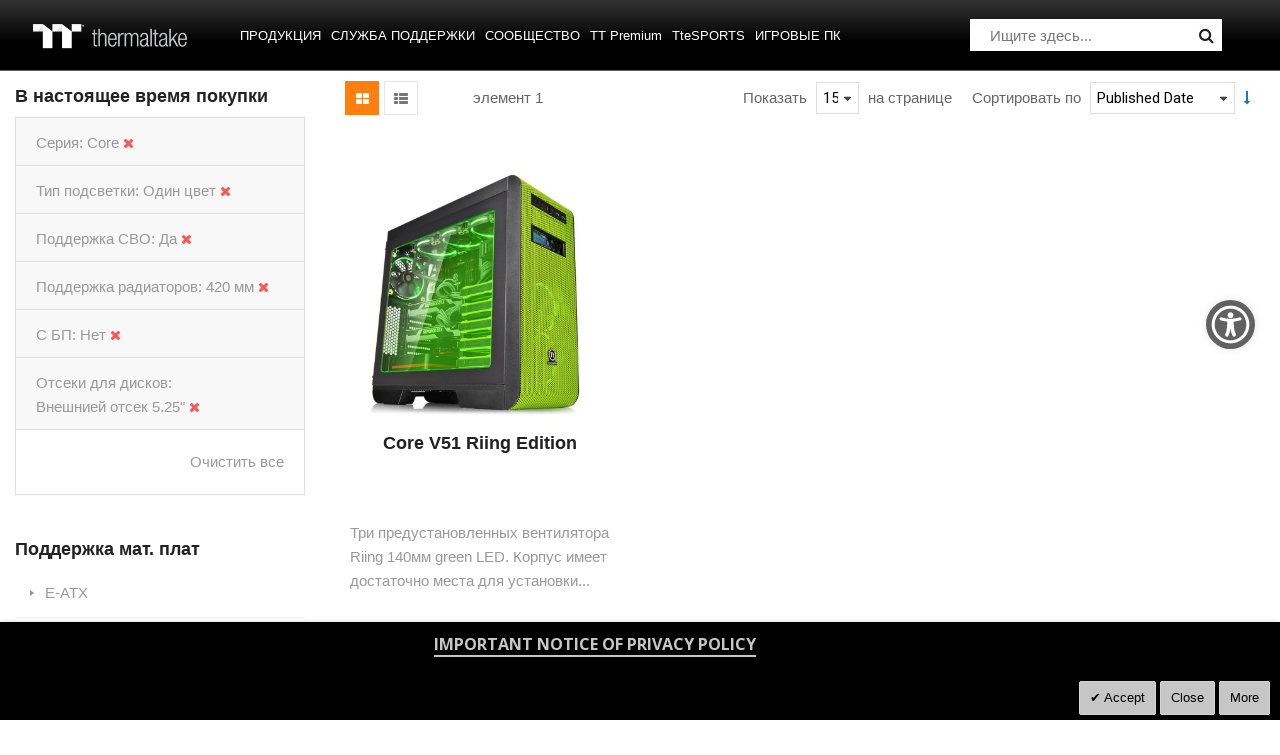

--- FILE ---
content_type: application/javascript
request_url: https://ru.thermaltake.com/static/frontend/Sm/destino/ru_RU/Sm_Destino/js/jquery.unveil.min.js
body_size: 1000
content:
define(["jquery"],function($){;(function($){$.fn.unveil=function(threshold,callback){var $w=$(window),th=threshold||0,retina=window.devicePixelRatio>1,attrib=retina?"data-src-retina":"data-src",images=this,loaded;this.one("unveil",function(){var source=this.getAttribute(attrib);source=source||this.getAttribute("data-src");if(source){if(this.getAttribute("srcset"))this.setAttribute("srcset",source);this.setAttribute("src",source);if(this.getAttribute("data-alt"))this.setAttribute("alt",this.getAttribute("data-alt"));if(typeof callback==="function")callback.call(this);}});function unveil(){setInterval(function(){var inview=images.filter(function(){var $e=$(this);if($e.is(":hidden"))return;var wt=$w.scrollTop(),wb=wt+$w.height(),et=$e.offset().top,eb=et+$e.height();return eb>=wt-th&&et<=wb+th;});loaded=inview.trigger("unveil");images=images.not(loaded);},2000);}
$w.on("scroll.unveil resize.unveil lookup.unveil",unveil);$w.scroll();unveil();return this;};})(window.jQuery||window.Zepto);});